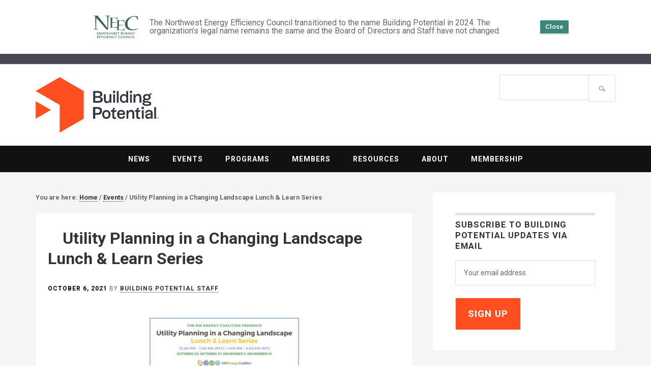

--- FILE ---
content_type: text/css
request_url: https://buildingpotential.org/wp-content/uploads/genesis-extender/plugin/genesis-extender-minified.css?ver=1712637184
body_size: 1426
content:
/* Combined & Minified CSS
------------------------------------------------------------ */
  .clearfix:after{visibility:hidden;display:block;height:0;font-size:0;line-height:0;content:" ";clear:both;}.clearfix{display:block;} * html .clearfix{height:1%;} *:first-child + html .clearfix{min-height:1%;} #ez-home-container-wrap{clear:both;}.ez-home-container-area{margin:0 0 20px;clear:both;}.ez-home-bottom{margin:0;}.ez-only{width:100%;margin:0 0 20px;float:left;clear:both;}.site-description{font-size:5px;}h3{font-size:22px;}h4{font-size:105%;line-height:1.3;margin-bottom:10px;}.site-footer{background-color:rgb(82,171,229);background-color:rgba(82,171,229,0.9);}.site-footer a > .fa{display:inline-block;padding-bottom:20px;}.home-gallery .fa{color:#00B5EF;}.home-gallery .fa:hover{color:#666;}.entry-header .entry-meta{background-color:#fff;text-align:left;text-transform:uppercase;font-size:12px;letter-spacing:1px;margin:0 0 24px 0;padding:0;} .site-inner{background-image:url("https://buildingpotential.org/wp-content/themes/utility-pro/images/neec-cube-bkgd-tile-gray.png");background-repeat:repeat-x;background-position:center bottom -130px;}time.entry-time{color:#000000;font-weight:bold;} .sidebar li{margin-bottom:16px;}h3.widget-title{color:#333;}.wp-caption-text{margin:10px 0;}.home-bottom .post-info{text-transform:uppercase;font-size:12px;letter-spacing:1px;} img.centered,.aligncenter,img.alignnone{margin-top:20px;margin-bottom:0;} .sidebar .post-date{font-size:12px;font-weight:bold;letter-spacing:1px;text-transform:uppercase;} .sidebar .featured-content-news-articles .entry-time{text-transform:uppercase;font-size:12px;letter-spacing:1px;}.sidebar .featured-content .entry-title a{color:#323440;border-bottom:1px dotted #323440;line-height:1.625;font-size:18px;}.sidebar .featured-content .entry-title a:hover{color:#666;border-bottom:1px dotted #666;} .widget-wrap a img{border-bottom:none;}.sidebar .featured-content .entry-title{margin:0 0 5px;}.sidebar .gs-featured-content-entry{padding-top:0;} .home-welcome a.button{background:#323440;border:1px solid #fff;color:#fff;cursor:pointer;font-size:16px;font-weight:700;letter-spacing:1px;padding:16px 24px;text-transform:uppercase;}.home-welcome a.button:hover{background-color:#fff;border:1px solid #323440;color:#323440;}.home-welcome .widgettitle{letter-spacing:0;} .header-image .site-title > a{min-height:109px;}.site-title{margin:5px 0 0;} .image-credit{font-size:10px;text-transform:uppercase;margin:40px 0 10px;}.breadcrumb{font-size:80%;font-weight:600;} address{font-style:normal;}  figure img{margin-top:15px;} figure.wp-caption{margin-bottom:25px;} main.content img.alignnone{margin-bottom:15px;} .dataTables_filter{margin-bottom:8px;}.dataTables_wrapper input{padding:12px;} .dataTables_info{color:#000;font-style:italic;}.paginate_button.next{text-decoration:none;}.paginate_button.next::after{color:#323440;text-shadow:none !important;}.paginate_button.previous{text-decoration:none;}.paginate_button.previous::before{color:#323440;text-shadow:none !important;} .featuredpage a.aligncenter{border-bottom:none;}.featuredpage .widget-wrap{border-top:none;}.featuredpage h2.entry-title{text-align:center;}#featured-page-advanced-5 img{padding-bottom:10px;}.sidebar .widget.featuredpage{padding-top:20px;padding-bottom:20px;margin-bottom:20px;}.sidebar .widget-wrap{border-top:5px solid #dce3eb;margin-left:4px;}.author-box,.archive-description{background-color:#dce3eb;color:#1c1c1c;margin-bottom:40px;padding:40px;}.archive-title{color:#fff;}.fl-post-feed-post{padding:0;} .home-sbc-icon .fl-photo-content img{max-width:80%}.home-boc-icon .fl-photo-content img{max-width:60%}.home-promotions h3{color:#ffffff;font-size:140%;font-weight:400;}.home .more-posts-title{font-size:.7em;text-transform:none;font-weight:normal;color:#333;}.home .entry .gs-featured-content-entry{margin-bottom:20px;}.home .featured-content .entry{padding:10px 0 0;}.utility-pro-green .utility-bar,.utility-pro-green .site-footer{background-color:#323440;} .alignleft{margin-right:20px;border-bottom:none;} .sidebar .centered,.sidebar .aligncenter,.sidebar .alignnone{margin-top:0;} .remove-border-bottom{border-bottom:none;}.fl-photo-content a{border-bottom:none;} .contact h3,.office h3{margin:20px 0 3px;} a.black{color:#000000;} .tribe-events-user-recurrence-toggle{display:none;}.tribe-events-page-title{font-size:30px;font-weight:700;color:#1c1c1c;}.tribe-events-page-title{margin-bottom:1em;}.tribe-events-list .time-details,.tribe-events-list .tribe-events-venue-details{line-height:1.6;}.tribe_events{padding:0;} .gform_confirmation_wrapper{border:4px solid #dce3eb;padding:10px;font-weight:700;}hr{border:2px solid #dce3eb;margin-bottom:12px;}.page-id-15 hr{margin:30px 0;border:2px solid whitesmoke;} @media screen and (min-width:810px){.entry{padding:30px 24px 24px;}}

--- FILE ---
content_type: image/svg+xml
request_url: https://buildingpotential.org/wp-content/themes/utility-pro/images/BP_logo_lockup_Scar-Nav_rgb.svg
body_size: 2814
content:
<?xml version="1.0" encoding="UTF-8" standalone="no"?>
<!-- Created with Inkscape (http://www.inkscape.org/) -->

<svg
   version="1.1"
   id="svg2"
   width="400"
   height="180.39999"
   viewBox="0 0 400 180.39999"
   sodipodi:docname="BP_logo_lockup_Scar-Nav_rgb.eps"
   xmlns:inkscape="http://www.inkscape.org/namespaces/inkscape"
   xmlns:sodipodi="http://sodipodi.sourceforge.net/DTD/sodipodi-0.dtd"
   xmlns="http://www.w3.org/2000/svg"
   xmlns:svg="http://www.w3.org/2000/svg">
  <defs
     id="defs6" />
  <sodipodi:namedview
     id="namedview4"
     pagecolor="#ffffff"
     bordercolor="#000000"
     borderopacity="0.25"
     inkscape:showpageshadow="2"
     inkscape:pageopacity="0.0"
     inkscape:pagecheckerboard="0"
     inkscape:deskcolor="#d1d1d1" />
  <g
     id="g8"
     inkscape:groupmode="layer"
     inkscape:label="ink_ext_XXXXXX"
     transform="matrix(1.3333333,0,0,-1.3333333,0,180.4)">
    <g
       id="g10"
       transform="scale(0.1)">
      <path
         d="m 1524.32,771.582 c 36.53,0 59.4,10.438 59.4,38.926 0,30.898 -19.67,38.922 -59.4,38.922 h -71.81 v -77.848 z m -1.19,119.981 c 27.27,0 52.96,8.027 52.96,42.933 0,23.274 -18.07,36.52 -52.96,36.52 h -70.62 v -79.453 z m -120.39,121.987 h 125.19 c 61.81,0 98.33,-24.077 98.33,-76.644 0,-43.34 -26.89,-63 -62.59,-62.597 v -5.219 c 24.47,0 73.82,-12.438 73.82,-61.793 0,-62.598 -55.37,-78.649 -101.93,-78.649 h -132.82 v 284.902"
         style="fill:#323440;fill-opacity:1;fill-rule:nonzero;stroke:none"
         id="path12" />
      <path
         d="m 1665.17,816.523 v 120.782 h 45.34 V 833.383 c 0,-54.574 5.23,-71.828 35.32,-71.828 35.3,0 56.17,16.851 56.17,68.215 v 107.535 h 44.96 l 1.6,-188.192 c 0,-8.023 0,-14.043 1.19,-17.254 v -3.211 h -45.74 c -1.6,2.411 -2.01,8.43 -2.01,17.254 0,4.817 0.81,15.653 7.22,23.676 l -5.21,1.203 -3.21,-10.031 c -9.22,-20.863 -30.09,-40.125 -63.4,-40.125 -45.75,0 -72.23,24.879 -72.23,95.898"
         style="fill:#323440;fill-opacity:1;fill-rule:nonzero;stroke:none"
         id="path14" />
      <path
         d="M 1936.82,937.305 V 728.648 h -44.93 v 208.657 z m 3.61,82.265 v -55.781 h -52.15 v 55.781 h 52.15"
         style="fill:#323440;fill-opacity:1;fill-rule:nonzero;stroke:none"
         id="path16" />
      <path
         d="m 1980.15,1013.55 h 44.14 V 728.648 h -44.14 v 284.902"
         style="fill:#323440;fill-opacity:1;fill-rule:nonzero;stroke:none"
         id="path18" />
      <path
         d="m 2215.69,832.977 c 0,36.918 -23.66,68.214 -59.37,68.214 -37.71,0 -56.19,-28.89 -56.19,-68.214 0,-39.321 18.48,-67.813 56.19,-67.813 35.71,0 59.37,30.895 59.37,67.813 z m -161.31,0.406 c 0,59.383 38.53,107.937 95.1,107.937 31.31,0 49.76,-12.84 62.22,-38.519 v 110.749 h 45.34 V 749.113 c 0,-8.023 0.4,-14.043 1.6,-17.254 v -3.211 h -46.56 c -1.2,2.411 -1.6,8.829 -1.6,14.848 0,10.832 3.23,19.262 7.62,26.082 l -5.21,1.203 c -7.62,-25.679 -33.7,-44.941 -63.41,-44.941 -56.57,0 -95.1,48.152 -95.1,107.543"
         style="fill:#323440;fill-opacity:1;fill-rule:nonzero;stroke:none"
         id="path20" />
      <path
         d="M 2347.31,937.305 V 728.648 h -44.93 v 208.657 z m 3.61,82.265 v -55.781 h -52.15 v 55.781 h 52.15"
         style="fill:#323440;fill-opacity:1;fill-rule:nonzero;stroke:none"
         id="path22" />
      <path
         d="m 2388.66,937.305 h 44.93 c 2.01,-14.039 1.19,-27.285 -6.81,-43.332 l 5.21,-1.207 c 10.82,34.105 28.89,52.566 70.22,52.566 54.97,0 76.24,-30.894 76.24,-103.926 V 728.648 h -44.96 v 91.489 c 0,63 -7.62,82.258 -41.73,82.258 -24.88,0 -58.17,-18.856 -58.17,-72.227 v -101.52 h -44.93 v 208.657"
         style="fill:#323440;fill-opacity:1;fill-rule:nonzero;stroke:none"
         id="path24" />
      <path
         d="m 2684.75,733.465 0.82,-0.402 c -0.41,0 -0.82,0.402 -0.82,0.402 z m -19.23,132.015 c 0,-24.074 17.63,-37.316 47.72,-37.316 38.12,0 46.97,21.266 46.97,37.316 0,15.653 -8.85,38.122 -46.97,38.122 -29.68,0 -47.72,-14.047 -47.72,-38.122 z m 109.94,-156.894 c 0,12.039 -13.65,23.273 -63,23.273 -14.85,0 -28.09,0.801 -39.32,2.407 -13.27,-2.004 -25.29,-12.84 -25.29,-21.664 0,-18.864 26.89,-24.883 64.61,-24.883 43.73,0 63,9.23 63,20.867 z m 44.52,-0.402 c 0,-45.34 -46.53,-55.774 -107.52,-55.774 -64.61,0 -107.94,19.66 -107.94,59.387 0,14.043 14.03,26.887 40.51,28.488 -23.25,8.43 -33.7,22.473 -33.7,41.328 0,10.434 7.63,27.692 33.7,30.098 -16.03,13.242 -24.88,31.699 -24.88,53.769 0,47.348 35.33,75.84 93.09,75.84 20.49,0 40.13,-5.215 55.79,-14.847 10.44,10.832 32.09,35.312 43.33,45.746 l 18.47,-35.715 c -7.24,-4.012 -34.1,-20.465 -42.95,-25.281 10.86,-12.035 17.26,-27.684 17.26,-45.743 0,-48.957 -42.54,-75.035 -91.9,-75.035 -11.61,0 -22.06,1.203 -32.1,3.61 -14.02,0.402 -22.87,-4.817 -22.87,-12.442 0,-16.449 36.93,-14.441 54.19,-14.441 79.03,0 107.52,-20.067 107.52,-58.988"
         style="fill:#323440;fill-opacity:1;fill-rule:nonzero;stroke:none"
         id="path26" />
      <path
         d="m 1502.67,477.215 c 45.75,0 66.21,18.859 66.21,52.969 0,28.488 -13.65,49.351 -63.01,49.351 h -53.77 v -102.32 z m -100.71,145.66 h 103.51 c 90.29,0 113.17,-38.523 113.17,-92.691 0,-35.317 -13.65,-96.305 -107.56,-96.305 H 1452.1 V 337.98 h -50.14 v 284.895"
         style="fill:#323440;fill-opacity:1;fill-rule:nonzero;stroke:none"
         id="path28" />
      <path
         d="m 1781.54,442.707 c 0,38.523 -24.47,65.809 -56.19,65.809 -32.91,0 -57.39,-27.286 -57.39,-65.809 0,-39.727 24.48,-66.609 57.39,-66.609 31.72,0 56.19,26.882 56.19,66.609 z m -158.51,0 c 0,62.195 45.34,107.941 102.32,107.941 55.78,0 101.12,-45.746 101.12,-107.941 0,-65.809 -45.34,-108.746 -101.12,-108.746 -56.98,0 -102.32,42.937 -102.32,108.746"
         style="fill:#323440;fill-opacity:1;fill-rule:nonzero;stroke:none"
         id="path30" />
      <path
         d="M 1871.84,387.734 V 506.91 h -32.51 v 39.723 h 4.02 c 35.7,0 45.34,39.324 45.34,54.172 h 46.94 c 0,-17.258 -10.04,-49.758 -44.53,-49.758 v -4.414 h 76.62 V 506.91 h -51.77 V 398.168 c 0,-19.262 2.42,-26.887 14.47,-26.887 8.41,0 16.03,3.207 26.48,8.426 l 10.04,-37.316 c -7.63,-5.219 -23.28,-10.43 -39.35,-10.43 -40.91,0 -55.75,22.469 -55.75,55.773"
         style="fill:#323440;fill-opacity:1;fill-rule:nonzero;stroke:none"
         id="path32" />
      <path
         d="m 2034.33,467.586 104.74,0.801 c 0,21.668 -16.85,46.148 -53.37,46.148 -31.29,0 -46.54,-16.855 -51.37,-46.949 z m 104.74,-58.184 42.13,-10.836 c -6.4,-33.707 -39.31,-64.605 -90.27,-64.605 -58.2,0 -103.13,39.328 -103.13,111.152 0,56.578 24.47,108.34 97.9,108.34 75.04,0 94.31,-51.359 95.5,-90.683 0,-8.829 -0.41,-24.481 -3.61,-30.5 l -144.04,-1.204 c 4.39,-39.722 29.27,-59.386 57.38,-59.386 29.68,0 43.74,19.664 48.14,37.722"
         style="fill:#323440;fill-opacity:1;fill-rule:nonzero;stroke:none"
         id="path34" />
      <path
         d="m 2215.71,546.633 h 44.94 c 2,-14.043 1.19,-27.285 -6.81,-43.336 l 5.2,-1.203 c 10.83,34.105 28.9,52.566 70.22,52.566 54.97,0 76.25,-30.898 76.25,-103.93 V 337.98 h -44.96 v 91.485 c 0,62.996 -7.63,82.258 -41.73,82.258 -24.88,0 -58.17,-18.86 -58.17,-72.227 V 337.98 h -44.94 v 208.653"
         style="fill:#323440;fill-opacity:1;fill-rule:nonzero;stroke:none"
         id="path36" />
      <path
         d="M 2457.27,387.734 V 506.91 h -32.5 v 39.723 h 4.02 c 35.7,0 45.33,39.324 45.33,54.172 h 46.94 c 0,-17.258 -10.04,-49.758 -44.52,-49.758 v -4.414 h 76.62 V 506.91 h -51.77 V 398.168 c 0,-19.262 2.42,-26.887 14.46,-26.887 8.41,0 16.04,3.207 26.48,8.426 l 10.04,-37.316 c -7.62,-5.219 -23.28,-10.43 -39.34,-10.43 -40.91,0 -55.76,22.469 -55.76,55.773"
         style="fill:#323440;fill-opacity:1;fill-rule:nonzero;stroke:none"
         id="path38" />
      <path
         d="M 2636.24,546.633 V 337.98 h -44.96 v 208.653 z m 3.61,82.262 v -55.778 h -52.18 v 55.778 h 52.18"
         style="fill:#323440;fill-opacity:1;fill-rule:nonzero;stroke:none"
         id="path40" />
      <path
         d="m 2809.18,411.008 v 42.133 c -0.81,-6.422 -3.2,-20.067 -45.74,-24.883 -34.11,-3.207 -43.33,-8.828 -43.33,-26.078 0,-22.071 21.27,-28.09 34.1,-28.09 25.29,0 54.97,7.625 54.97,36.918 z m -134.41,-12.039 c 0,46.547 28.49,57.777 87.85,64.203 44.55,4.812 46.16,16.449 46.16,18.055 v 1.605 c 0,10.031 -4.81,32.504 -43.74,32.504 -30.91,0 -48.54,-15.25 -48.54,-34.109 l -45.75,-9.629 c 0,42.531 31.69,83.461 90.27,83.461 83.46,0 94.32,-54.168 94.32,-81.055 V 358.441 c 0,-8.019 1.6,-15.25 2.38,-17.261 v -3.2 h -46.53 c -1.19,2.399 -2.41,6.02 -2.41,15.243 0,6.422 1.22,15.25 7.62,23.675 l -5.21,1.204 c -9.22,-32.102 -34.51,-44.543 -63.41,-44.543 -38.91,0 -73.01,24.882 -73.01,65.41"
         style="fill:#323440;fill-opacity:1;fill-rule:nonzero;stroke:none"
         id="path42" />
      <path
         d="m 2893.46,622.875 h 44.14 V 337.98 h -44.14 v 284.895"
         style="fill:#323440;fill-opacity:1;fill-rule:nonzero;stroke:none"
         id="path44" />
      <path
         d="m 2972.44,365.316 v -4.621 h -6.1 V 337.98 h -5.23 v 22.715 h -6.09 v 4.621 h 17.42"
         style="fill:#323440;fill-opacity:1;fill-rule:nonzero;stroke:none"
         id="path46" />
      <path
         d="m 2975.84,337.98 v 27.336 h 7.31 l 4.73,-17.945 h 0.08 l 4.73,17.945 H 3000 V 337.98 h -4.47 v 21.504 h -0.08 l -5.56,-21.504 h -3.94 l -5.57,21.504 h -0.07 V 337.98 h -4.47"
         style="fill:#323440;fill-opacity:1;fill-rule:nonzero;stroke:none"
         id="path48" />
      <path
         d="M 1172.37,1014.36 586.555,1352.98 0.394531,1014.96 586.207,676.34 586.73,676.641 586.383,0 l 586.157,338.02 0.35,676.64 -0.52,-0.3"
         style="fill:#FF4E1F;fill-opacity:1;fill-rule:nonzero;stroke:none"
         id="path50" />
      <path
         d="M 0.21875,338.02 370.469,552.035 0,766.18 Z"
         style="fill:#FF4E1F;fill-opacity:1;fill-rule:nonzero;stroke:none"
         id="path52" />
    </g>
  </g>
</svg>


--- FILE ---
content_type: application/javascript
request_url: https://buildingpotential.org/wp-content/themes/utility-pro/js/responsive-menu.min.js?ver=1739497914
body_size: 1243
content:
!function(t,e,s,n){"use strict";function a(e,s){this.element=e,this._name=c,this._defaults=t.fn[c].defaults,this.opts=t.extend({},this._defaults,s),this.init()}function i(){var e=t(this),s=e.next("nav"),n="class";e.addClass(t(s).attr("class")),t(s).attr("id")&&(n="id"),e.attr("id","mobile-"+t(s).attr(n))}function u(e){var s=t("button[id^=mobile-]").attr("id");"undefined"!=typeof s&&(r(s,e.data.opts.superfishArgs,e.data.opts.superfishSelector),h(s),d(s,e.data))}function o(e){var s=t(this);m(s,e.data.ariaPressed),m(s,e.data.ariaExpanded),s.next(e.data.opts.navSelector).slideToggle(e.data.opts.slideSpeed)}function l(e){var s=t(this),n=s.closest("."+e.data.opts.menuItemClass).siblings();m(s,e.data.ariaPressed),m(s,e.data.ariaExpanded),s.next("."+e.data.opts.subMenuClass).slideToggle(e.data.opts.slideSpeed),n.find("."+e.data.opts.subMenuButtonClass).attr(e.data.ariaPressed,"false"),n.find("."+e.data.opts.subMenuClass).slideUp(e.data.opts.slideSpeed)}function r(e,s,n){"function"==typeof t(n).superfish&&(p(e)||(s="destory"),t(n).superfish(s))}function h(e){var s="genesis-nav",n="mobile-genesis-nav";p(e)&&(s="mobile-genesis-nav",n="genesis-nav"),t('.genesis-skip-link a[href^="#'+s+'"]').each(function(){var e=t(this).attr("href");e=e.replace(s,n),t(this).attr("href",e)})}function d(e,s){p(e)&&(t("."+s.opts.mainMenuButtonClass+", ."+s.opts.subMenuButtonClass).attr(s.ariaExpanded,"false").attr(s.ariaPressed,"false"),t(s.opts.navSelector+", ."+s.opts.subMenuClass).attr("style",""))}function p(t){var n=s.getElementById(t),a=e.getComputedStyle(n);return"none"===a.getPropertyValue("display")}function m(t,e){t.attr(e,function(t,e){return"false"===e?"true":"false"})}var c="gamajoResponsiveAccessibleMenu",f=[];t.fn[c]=function(e){return this.each(function(){t.data(this,"plugin_"+c)||t.data(this,"plugin_"+c,new a(this,e))}),this},t.fn[c].defaults={l10n:{buttonText:"Menu",buttonLabel:"Menu",subMenuLabel:"Sub Menu",subMenuButtonLabel:"Menu",subMenuButtonText:"Sub Menu"},hoverClass:"menu-item-hover",hoverDelay:250,navSelector:".nav-primary",menuItemClass:"menu-item",parentItemClass:"menu-item-has-children",subMenuClass:"sub-menu",mainMenuButtonClass:"menu-toggle",subMenuButtonClass:"sub-menu-toggle",screenReaderClass:"screen-reader-text",slideSpeed:"fast",superfishSelector:".js-superfish",superfishArgs:{delay:100,dropShadows:!1,animation:{opacity:"show",height:"show"}}},t.extend(a.prototype,{init:function(){this.buildConstants(),this.buildCache(),this.createToggleButtons(),this.insertToggleButtons(),this.buildButtonsCache(),this.addAttributes(),this.bindEvents()},destroy:function(){this.unbindEvents(),this.$element.removeData()},buildConstants:function(){this.ariaPressed="aria-pressed",this.ariaExpanded="aria-expanded",this.ariaLabel="aria-label"},buildCache:function(){this.$element=t(this.element),this.$nav=t(this.opts.navSelector),this.$subMenu=t("."+this.opts.subMenuClass),this.$parentItem=t("."+this.opts.parentItemClass)},buildButtonsCache:function(){this.$mainMenuButton=t("."+this.opts.mainMenuButtonClass),this.$subMenuButton=this.$nav.find("."+this.opts.subMenuButtonClass)},bindEvents:function(){t(this.element).on("mouseenter."+this._name,"."+this.opts.menuItemClass,this.opts,this.menuItemEnter).on("mouseleave."+this._name,"."+this.opts.menuItemClass,this.opts,this.menuItemLeave).find("a").on("focus."+this._name+", blur."+this._name,this.opts,this.menuItemToggleClass),t(e).on("resize."+this._name,this,u).triggerHandler("resize."+this._name),this.$mainMenuButton.on("click."+this._name,this,o),this.$subMenuButton.on("click."+this._name,this,l)},unbindEvents:function(){this.$element.off("."+this._name)},createToggleButtons:function(){this.toggleButtons={menu:t("<button />",{"class":this.opts.mainMenuButtonClass,"aria-controls":this.$nav.attr("id"),"aria-expanded":!1,"aria-label":this.opts.l10n.buttonLabel,"aria-pressed":!1}).append(this.opts.l10n.buttonText),submenu:t("<button />",{"class":this.opts.subMenuButtonClass,"aria-expanded":!1,"aria-label":this.opts.l10n.subMenuButtonLabel,"aria-pressed":!1}).append(t("<span />",{"class":this.opts.screenReaderClass,text:this.opts.l10n.subMenuButtonText}))}},insertToggleButtons:function(){this.$nav.before(this.toggleButtons.menu),this.$nav.find("."+this.opts.subMenuClass).before(this.toggleButtons.submenu)},addAttributes:function(){t("."+this.opts.mainMenuButtonClass).each(i),this.$subMenu.attr(this.ariaLabel,this.opts.l10n.subMenuLabel),this.$parentItem.attr(this.ariaLabel,function(e,s){return t(this).children("a").text()})},menuItemEnter:function(e){t.each(f,function(s){t("#"+s).removeClass(e.data.hoverClass),clearTimeout(f[s])}),f=[],t(this).addClass(e.data.hoverClass)},menuItemLeave:function(e){var s=t(this);f[this.id]=setTimeout(function(){s.removeClass(e.data.hoverClass)},e.data.hoverDelay)},menuItemToggleClass:function(e){t(this).parents("."+e.data.menuItemClass).toggleClass(e.data.hoverClass)}})}(jQuery,window,document);

--- FILE ---
content_type: application/javascript
request_url: https://buildingpotential.org/wp-content/themes/utility-pro/js/responsive-menu.args.js?ver=1739497914
body_size: -154
content:
/* global jQuery:false, utilityMenuPrimaryL10n:false, utilityMenuFooterL10n:false */

jQuery( function( $ ) {
    'use strict';

    $( '.nav-primary' ).gamajoResponsiveAccessibleMenu(
        {
            l10n: utilityMenuPrimaryL10n
        }
    );

    $( '.nav-footer' ).gamajoResponsiveAccessibleMenu(
        {
            l10n: utilityMenuFooterL10n,
            navSelector: '.nav-footer',
            mainMenuButtonClass: 'footer-menu-toggle'
        }
    );
} );
